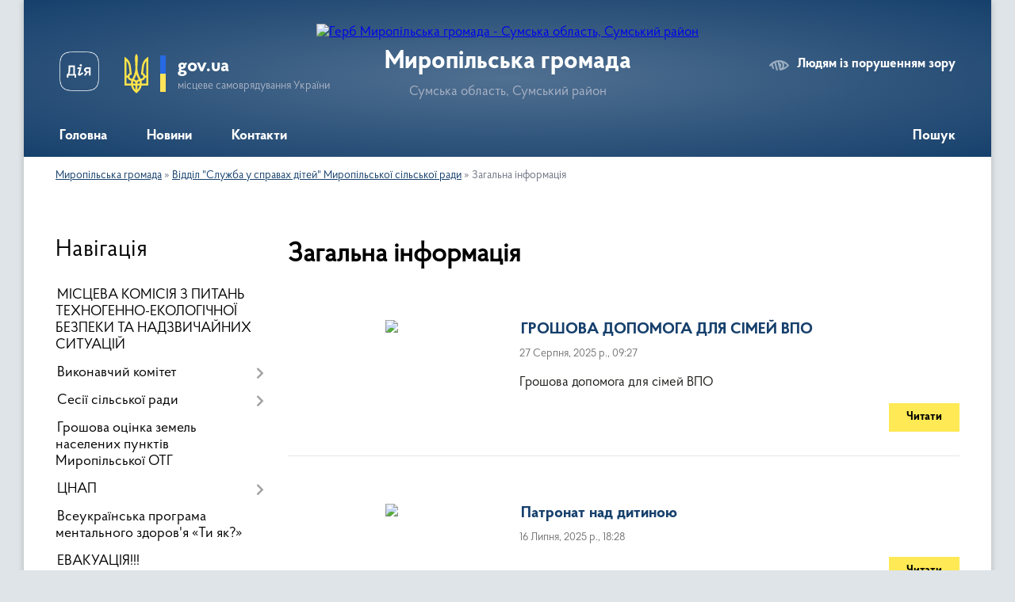

--- FILE ---
content_type: text/html; charset=UTF-8
request_url: https://myropilsca-gromada.gov.ua/zagalna-informaciya-12-38-42-15-05-2023/
body_size: 11953
content:
<!DOCTYPE html>
<html lang="uk">
<head>
	<!--[if IE]><meta http-equiv="X-UA-Compatible" content="IE=edge"><![endif]-->
	<meta charset="utf-8">
	<meta name="viewport" content="width=device-width, initial-scale=1">
	<!--[if IE]><script>
		document.createElement('header');
		document.createElement('nav');
		document.createElement('main');
		document.createElement('section');
		document.createElement('article');
		document.createElement('aside');
		document.createElement('footer');
		document.createElement('figure');
		document.createElement('figcaption');
	</script><![endif]-->
	<title>Загальна інформація | Миропільська громада, Сумська область, Сумський район</title>
	<meta name="description" content="">
	<meta name="keywords" content="Загальна, інформація, |, Миропільська, громада,, Сумська, область,, Сумський, район">

	
		<meta property="og:image" content="https://rada.info/upload/users_files/04389354/gerb/a_128b3b9c1.png">
					
		<link rel="apple-touch-icon" sizes="57x57" href="https://gromada.org.ua/apple-icon-57x57.png">
	<link rel="apple-touch-icon" sizes="60x60" href="https://gromada.org.ua/apple-icon-60x60.png">
	<link rel="apple-touch-icon" sizes="72x72" href="https://gromada.org.ua/apple-icon-72x72.png">
	<link rel="apple-touch-icon" sizes="76x76" href="https://gromada.org.ua/apple-icon-76x76.png">
	<link rel="apple-touch-icon" sizes="114x114" href="https://gromada.org.ua/apple-icon-114x114.png">
	<link rel="apple-touch-icon" sizes="120x120" href="https://gromada.org.ua/apple-icon-120x120.png">
	<link rel="apple-touch-icon" sizes="144x144" href="https://gromada.org.ua/apple-icon-144x144.png">
	<link rel="apple-touch-icon" sizes="152x152" href="https://gromada.org.ua/apple-icon-152x152.png">
	<link rel="apple-touch-icon" sizes="180x180" href="https://gromada.org.ua/apple-icon-180x180.png">
	<link rel="icon" type="image/png" sizes="192x192"  href="https://gromada.org.ua/android-icon-192x192.png">
	<link rel="icon" type="image/png" sizes="32x32" href="https://gromada.org.ua/favicon-32x32.png">
	<link rel="icon" type="image/png" sizes="96x96" href="https://gromada.org.ua/favicon-96x96.png">
	<link rel="icon" type="image/png" sizes="16x16" href="https://gromada.org.ua/favicon-16x16.png">
	<link rel="manifest" href="https://gromada.org.ua/manifest.json">
	<meta name="msapplication-TileColor" content="#ffffff">
	<meta name="msapplication-TileImage" content="https://gromada.org.ua/ms-icon-144x144.png">
	<meta name="theme-color" content="#ffffff">
	
	
		<meta name="robots" content="">
	
    <link rel="preload" href="https://cdnjs.cloudflare.com/ajax/libs/font-awesome/5.9.0/css/all.min.css" as="style">
	<link rel="stylesheet" href="https://cdnjs.cloudflare.com/ajax/libs/font-awesome/5.9.0/css/all.min.css" integrity="sha512-q3eWabyZPc1XTCmF+8/LuE1ozpg5xxn7iO89yfSOd5/oKvyqLngoNGsx8jq92Y8eXJ/IRxQbEC+FGSYxtk2oiw==" crossorigin="anonymous" referrerpolicy="no-referrer" />

    <link rel="preload" href="//gromada.org.ua/themes/km2/css/styles_vip.css?v=3.34" as="style">
	<link rel="stylesheet" href="//gromada.org.ua/themes/km2/css/styles_vip.css?v=3.34">
	<link rel="stylesheet" href="//gromada.org.ua/themes/km2/css/5979/theme_vip.css?v=1768987303">
	
		<!--[if lt IE 9]>
	<script src="https://oss.maxcdn.com/html5shiv/3.7.2/html5shiv.min.js"></script>
	<script src="https://oss.maxcdn.com/respond/1.4.2/respond.min.js"></script>
	<![endif]-->
	<!--[if gte IE 9]>
	<style type="text/css">
		.gradient { filter: none; }
	</style>
	<![endif]-->

</head>
<body class="">

	<a href="#top_menu" class="skip-link link" aria-label="Перейти до головного меню (Alt+1)" accesskey="1">Перейти до головного меню (Alt+1)</a>
	<a href="#left_menu" class="skip-link link" aria-label="Перейти до бічного меню (Alt+2)" accesskey="2">Перейти до бічного меню (Alt+2)</a>
    <a href="#main_content" class="skip-link link" aria-label="Перейти до головного вмісту (Alt+3)" accesskey="3">Перейти до текстового вмісту (Alt+3)</a>




	
	<div class="wrap">
		
		<header>
			<div class="header_wrap">
				<div class="logo">
					<a href="https://myropilsca-gromada.gov.ua/" id="logo" class="form_2">
						<img src="https://rada.info/upload/users_files/04389354/gerb/a_128b3b9c1.png" alt="Герб Миропільська громада - Сумська область, Сумський район">
					</a>
				</div>
				<div class="title">
					<div class="slogan_1">Миропільська громада</div>
					<div class="slogan_2">Сумська область, Сумський район</div>
				</div>
				<div class="gov_ua_block">
					<a class="diia" href="https://diia.gov.ua/" target="_blank" rel="nofollow" title="Державні послуги онлайн"><img src="//gromada.org.ua/themes/km2/img/diia.png" alt="Логотип Diia"></a>
					<img src="//gromada.org.ua/themes/km2/img/gerb.svg" class="gerb" alt="Герб України">
					<span class="devider"></span>
					<div class="title">
						<b>gov.ua</b>
						<span>місцеве самоврядування України</span>
					</div>
				</div>
								<div class="alt_link">
					<a href="#" rel="nofollow" title="Режим високої контастності" onclick="return set_special('4d391ab79e5f2bd57753314b41dc1a607c05754b');">Людям із порушенням зору</a>
				</div>
								
				<section class="top_nav">
					<nav class="main_menu" id="top_menu">
						<ul>
														<li class="">
								<a href="https://myropilsca-gromada.gov.ua/main/"><span>Головна</span></a>
																							</li>
														<li class="">
								<a href="https://myropilsca-gromada.gov.ua/news/"><span>Новини</span></a>
																							</li>
														<li class="">
								<a href="https://myropilsca-gromada.gov.ua/feedback/"><span>Контакти</span></a>
																							</li>
																				</ul>
					</nav>
					&nbsp;
					<button class="menu-button" id="open-button"><i class="fas fa-bars"></i> Меню сайту</button>
					<a href="https://myropilsca-gromada.gov.ua/search/" rel="nofollow" class="search_button">Пошук</a>
				</section>
				
			</div>
		</header>
				
		<section class="bread_crumbs">
		<div xmlns:v="http://rdf.data-vocabulary.org/#"><a href="/">Миропільська громада</a> &raquo; <a href="/sluzhba-u-spravah-ditej-vikonavchogo-aparatu-miropilskoi-silskoi-radi-08-41-01-12-05-2023/">Відділ "Служба у справах дітей" Миропільської сільської ради</a> &raquo; <span aria-current="page">Загальна інформація</span> </div>
	</section>
	
	<section class="center_block">
		<div class="row">
			<div class="grid-25 fr">
				<aside>
				
									
										<div class="sidebar_title">Навігація</div>
										
					<nav class="sidebar_menu" id="left_menu">
						<ul>
														<li class="">
								<a href="https://myropilsca-gromada.gov.ua/profilaktika-koronavirusu-covid-19-08-51-54-29-09-2020/"><span>МІСЦЕВА КОМІСІЯ З ПИТАНЬ ТЕХНОГЕННО-ЕКОЛОГІЧНОЇ БЕЗПЕКИ ТА НАДЗВИЧАЙНИХ СИТУАЦІЙ</span></a>
																							</li>
														<li class=" has-sub">
								<a href="https://myropilsca-gromada.gov.ua/vikonavchij-komitet-10-39-23-29-07-2016/"><span>Виконавчий комітет</span></a>
																<button onclick="return show_next_level(this);" aria-label="Показати підменю"></button>
																								<ul>
																		<li class=" has-sub">
										<a href="https://myropilsca-gromada.gov.ua/rishennya-vikonavchogo-komitetu-miropilskoi-silskoi-radi-1528262657/"><span>Рішення виконавчого комітету Миропільської сільської ради 2017-2021</span></a>
																				<button onclick="return show_next_level(this);" aria-label="Показати підменю"></button>
																														<ul>
																						<li><a href="https://myropilsca-gromada.gov.ua/rishennya-vikonavchogo-komitetu-miropilskoi-silskoi-radi-2017-rik-1528262709/"><span>Рішення виконавчого комітету Миропільської сільської ради 2017 рік</span></a></li>
																						<li><a href="https://myropilsca-gromada.gov.ua/rishennya-vikonavchogo-komitetu-miropilskoi-silskoi-radi-2018-rik-1528262755/"><span>Рішення виконавчого комітету Миропільської сільської ради 2018 рік</span></a></li>
																						<li><a href="https://myropilsca-gromada.gov.ua/rishennya-vikonavchogo-komitetu-miropilskoi-silskoi-radi-2019-rik-14-39-16-06-02-2019/"><span>Рішення виконавчого комітету Миропільської сільської ради 2019 рік</span></a></li>
																						<li><a href="https://myropilsca-gromada.gov.ua/rishennya-vikonavchogo-komitetu-miropilskoi-silskoi-radi-2020-roku-16-43-09-27-01-2020/"><span>Рішення виконавчого комітету Миропільської сільської ради 2020 року</span></a></li>
																						<li><a href="https://myropilsca-gromada.gov.ua/rishennya-vikonavchogo-komitetu-miropilskoi-silskoi-radi-2021-roku-09-35-24-22-01-2021/"><span>Рішення виконавчого комітету Миропільської сільської ради 2021 року</span></a></li>
																						<li><a href="https://myropilsca-gromada.gov.ua/rishennya-vikonavchogo-komitetu-miropilskoi-silskoi-radi-vid-26072021-10-08-00-26-07-2021/"><span>Рішення виконавчого комітету Миропільської сільської ради від 26.07.2021</span></a></li>
																						<li><a href="https://myropilsca-gromada.gov.ua/rishennya-vikonavchogo-komitetu-miropilskoi-silskoi-radi-vid-31052021-roku-15-10-07-31-05-2021/"><span>Рішення виконавчого комітету Миропільської сільської ради від 31.05.2021 року</span></a></li>
																						<li><a href="https://myropilsca-gromada.gov.ua/rishennya-vikonavchogo-komitetu-miropilskoi-silskoi-radi-vid-15072021-roku-15-29-39-15-07-2021/"><span>Рішення виконавчого комітету Миропільської сільської ради від 15.07.2021 року</span></a></li>
																						<li><a href="https://myropilsca-gromada.gov.ua/rishennya-vikonavchogo-komitetu-miropilskoi-silskoi-radi-vid-05072021-roku-16-59-14-05-07-2021/"><span>Рішення виконавчого комітету Миропільської сільської ради від 05.07.2021 року</span></a></li>
																						<li><a href="https://myropilsca-gromada.gov.ua/rishennya-vikonavchogo-komitetu-miropilskoi-silskoi-radi-vid-16082021-09-16-03-18-08-2021/"><span>Рішення виконавчого комітету Миропільської сільської ради від 16.08.2021</span></a></li>
																						<li><a href="https://myropilsca-gromada.gov.ua/rishennya-vikonavchogo-komitetu-miropilskoi-silskoi-radi-vid-22122021-12-55-55-27-12-2021/"><span>Рішення виконавчого комітету Миропільської сільської ради від 22.12.2021</span></a></li>
																						<li><a href="https://myropilsca-gromada.gov.ua/rishennya-vikonavchogo-komitetu-miropilskoi-silskoi-radi-vid-28122021-10-51-05-29-12-2021/"><span>Рішення виконавчого комітету Миропільської сільської ради від 28.12.2021</span></a></li>
																						<li><a href="https://myropilsca-gromada.gov.ua/rishennya-vikonavchogo-komitetu-miropilskoi-silskoi-radi-vid-30112021-17-11-35-30-11-2021/"><span>Рішення виконавчого комітету Миропільської сільської ради від 30.11.2021</span></a></li>
																						<li><a href="https://myropilsca-gromada.gov.ua/rishennya-vikonavchogo-komitetu-miropilskoi-silskoi-radi-vid-17092021-17-13-16-21-09-2021/"><span>Рішення виконавчого комітету Миропільської сільської ради від 17.09.2021</span></a></li>
																						<li><a href="https://myropilsca-gromada.gov.ua/rishennya-vikonavchogo-komitetu-miropilskoi-silskoi-radi-vid-23102021-11-45-46-23-10-2021/"><span>Рішення виконавчого комітету Миропільської сільської ради від 23.10.2021</span></a></li>
																																</ul>
																			</li>
																		<li class=" has-sub">
										<a href="https://myropilsca-gromada.gov.ua/proekti-rishen-vikonavchogo-komitetu-miropilskoi-silskoi-radi-13-48-08-31-05-2021/"><span>Проекти рішень виконавчого комітету Миропільської сільської ради 2021</span></a>
																				<button onclick="return show_next_level(this);" aria-label="Показати підменю"></button>
																														<ul>
																						<li><a href="https://myropilsca-gromada.gov.ua/proekti-rishen-vikonavchogo-komitetu-silskoi-radi-vid-26072021-10-05-04-26-07-2021/"><span>Проекти рішень виконавчого комітету сільської ради від 26.07.2021</span></a></li>
																						<li><a href="https://myropilsca-gromada.gov.ua/proekti-rishen-vikonavchogo-komitetu-silskoi-radi-vid-17062021-10-03-21-17-06-2021/"><span>Проекти рішень виконавчого комітету сільської ради від 17.06.2021</span></a></li>
																						<li><a href="https://myropilsca-gromada.gov.ua/2021-rik-13-48-57-31-05-2021/"><span>Проекти рішень виконавчого комітету сільської ради від 31.05.2021</span></a></li>
																						<li><a href="https://myropilsca-gromada.gov.ua/proekti-rishen-vikonavchogo-komitetu-silskoi-radi-vid-15072021-21-58-25-14-07-2021/"><span>Проекти рішень виконавчого комітету сільської ради від 15.07.2021</span></a></li>
																						<li><a href="https://myropilsca-gromada.gov.ua/proekti-rishen-vikonavchogo-komitetu-silskoi-radi-vid-05072021-16-56-37-05-07-2021/"><span>Проекти рішень виконавчого комітету сільської ради від 05.07.2021</span></a></li>
																						<li><a href="https://myropilsca-gromada.gov.ua/proekti-rishen-vikonavchogo-komitetu-silskoi-radi-vid-16082021-09-15-18-18-08-2021/"><span>Проекти рішень виконавчого комітету сільської ради від 16.08.2021</span></a></li>
																						<li><a href="https://myropilsca-gromada.gov.ua/proekti-rishen-vikonavchogo-komitetu-silskoi-radi-vid-28122021-17-05-21-21-12-2021/"><span>Проекти рішень виконавчого комітету сільської ради від 28.12.2021</span></a></li>
																						<li><a href="https://myropilsca-gromada.gov.ua/proekti-rishen-vikonavchogo-komitetu-silskoi-radi-vid-22122021-12-59-38-27-12-2021/"><span>Проекти рішень виконавчого комітету сільської ради від 22.12.2021</span></a></li>
																						<li><a href="https://myropilsca-gromada.gov.ua/proekti-rishen-vikonavchogo-komitetu-silskoi-radi-vid-30112021-17-07-03-30-11-2021/"><span>Проекти рішень виконавчого комітету сільської ради від 30.11.2021</span></a></li>
																						<li><a href="https://myropilsca-gromada.gov.ua/proekti-rishen-vikonavchogo-komitetu-silskoi-radi-vid-17092021-17-14-45-21-09-2021/"><span>Проекти рішень виконавчого комітету сільської ради від 17.09.2021</span></a></li>
																						<li><a href="https://myropilsca-gromada.gov.ua/proekti-rishen-vikonavchogo-komitetu-silskoi-radi-vid-23102021-11-39-56-23-10-2021/"><span>Проекти рішень виконавчого комітету сільської ради від 23.10.2021</span></a></li>
																																</ul>
																			</li>
																		<li class=" has-sub">
										<a href="https://myropilsca-gromada.gov.ua/proekti-rishen-vikonavchogo-komitetu-miropilskoi-silskoi-radi-2022-20-44-41-27-01-2022/"><span>Проекти рішень виконавчого комітету Миропільської сільської ради 2022</span></a>
																				<button onclick="return show_next_level(this);" aria-label="Показати підменю"></button>
																														<ul>
																						<li><a href="https://myropilsca-gromada.gov.ua/proekti-rishen-vikonavchogo-komitetu-silskoi-radi-vid-31012022-20-46-52-27-01-2022/"><span>Проекти рішень виконавчого комітету сільської ради від 31.01.2022</span></a></li>
																																</ul>
																			</li>
																		<li class=" has-sub">
										<a href="https://myropilsca-gromada.gov.ua/rishennya-vikonavchogo-komitetu-miropilskoi-silskoi-radi-2022-09-48-23-31-01-2022/"><span>Рішення виконавчого комітету Миропільської сільської ради 2022</span></a>
																				<button onclick="return show_next_level(this);" aria-label="Показати підменю"></button>
																														<ul>
																						<li><a href="https://myropilsca-gromada.gov.ua/rishennya-vikonavchogo-komitetu-miropilskoi-silskoi-radi-vid-31012022-09-48-50-31-01-2022/"><span>Рішення виконавчого комітету Миропільської сільської ради від 31.01.2022</span></a></li>
																																</ul>
																			</li>
																										</ul>
															</li>
														<li class=" has-sub">
								<a href="https://myropilsca-gromada.gov.ua/sesii-silskoi-radi-10-37-14-29-07-2016/"><span>Сесії сільської ради</span></a>
																<button onclick="return show_next_level(this);" aria-label="Показати підменю"></button>
																								<ul>
																		<li class=" has-sub">
										<a href="https://myropilsca-gromada.gov.ua/8-sklikannya-14-41-50-06-06-2017/"><span>7 скликання</span></a>
																				<button onclick="return show_next_level(this);" aria-label="Показати підменю"></button>
																														<ul>
																						<li><a href="https://myropilsca-gromada.gov.ua/pershe-plenarne-zasidannya-persha-sesiya-14-47-39-06-06-2017/"><span>Перше пленарне засідання перша сесія</span></a></li>
																						<li><a href="https://myropilsca-gromada.gov.ua/druge-plenarne-zasidannya-persha-sesiya-14-57-40-06-06-2017/"><span>Друге пленарне засідання перша сесія</span></a></li>
																						<li><a href="https://myropilsca-gromada.gov.ua/druga-sesiya-miropilskoi-silskoi-radi-somogo-sklikannya-vid-16012017-13-21-14-15-03-2021/"><span>Друга сесія Миропільської сільської ради сьомого скликання від 16.01.2017</span></a></li>
																						<li><a href="https://myropilsca-gromada.gov.ua/tretya-sesiya-miropilskoi-silskoi-radi-somogo-sklikannya-vid-22022017-13-26-14-15-03-2021/"><span>Третя сесія Миропільської сільської ради сьомого скликання від 22.02.2017</span></a></li>
																						<li><a href="https://myropilsca-gromada.gov.ua/chetverta-sesiya-silskoi-radi-vosmogo-sklikannya-miropilskoi-silskoi-radi-16-01-37-08-12-2017/"><span>Четверта сесія сільської ради восьмого скликання Миропільської сільської ради</span></a></li>
																						<li><a href="https://myropilsca-gromada.gov.ua/p’yata-sesiya-miropilskoi-silskoi-radi-somogo-sklikannya-vid-27042017-13-29-08-15-03-2021/"><span>П’ята сесія Миропільської сільської ради сьомого скликання від 27.04.2017</span></a></li>
																						<li><a href="https://myropilsca-gromada.gov.ua/shosta-sesiya-vosmogo-klikannya-vid-15062017-11-46-14-26-06-2017/"><span>Шоста сесія восьмого кликання від 15.06.2017</span></a></li>
																						<li><a href="https://myropilsca-gromada.gov.ua/soma-sesiya-miropilskoi-silskoi-radi-somogo-sklikannya-vid-07072017-13-32-15-15-03-2021/"><span>Сьома сесія Миропільської сільської ради сьомого скликання від 07.07.2017</span></a></li>
																						<li><a href="https://myropilsca-gromada.gov.ua/vosma-sesiya-miropilskoi-silskoi-radi-somogo-sklikannya-vid-17082017-14-09-47-15-03-2021/"><span>Восьма сесія Миропільської сільської ради сьомого скликання від 17.08.2017</span></a></li>
																						<li><a href="https://myropilsca-gromada.gov.ua/dev’yata-sesiya-voskogo-sklikannya-miropilskoi-silskoi-radi-10-32-33-22-09-2017/"><span>Дев’ята сесія сьомого скликання Миропільської сільської ради від 12.09.2017</span></a></li>
																						<li><a href="https://myropilsca-gromada.gov.ua/desyata-sesiya-miropilskoi-silskoi-radi-somogo-sklikannya-vid-23102017-14-12-06-15-03-2021/"><span>Десята сесія Миропільської сільської ради сьомого скликання від 23.10.2017</span></a></li>
																						<li><a href="https://myropilsca-gromada.gov.ua/odinadcyata-sesiya-vosmogo-sklikannya-miropilskoi-silskoi-radi-vid-01122017-r-08-47-30-09-12-2017/"><span>Одинадцята сесія восьмого скликання Миропільської сільської ради від 01.12.2017 р</span></a></li>
																						<li><a href="https://myropilsca-gromada.gov.ua/pershe-plenarne-zasidannya-dvanadcyata-sesiya-15-59-16-22-12-2017/"><span>Перше пленарне засідання дванадцята сесія</span></a></li>
																						<li><a href="https://myropilsca-gromada.gov.ua/druge-plenarne-zasidannya-dvanadcyata-sesiya-vid-27122017-15-40-21-27-12-2017/"><span>Друге пленарне засідання дванадцята сесія від 27.12.2017</span></a></li>
																						<li><a href="https://myropilsca-gromada.gov.ua/trinadcyata-sesiya-somogo-sklikannya-vid-24012018-08-27-44-25-01-2018/"><span>Тринадцята сесія сьомого скликання від 24.01.2018</span></a></li>
																						<li><a href="https://myropilsca-gromada.gov.ua/chotirnadcyata-sesiya-somogo-sklikannya-miropilskoi-silskoi-radi-vid-22022018-16-05-39-22-02-2018/"><span>Чотирнадцята сесія сьомого скликання Миропільської сільської ради від 22.02.2018</span></a></li>
																						<li><a href="https://myropilsca-gromada.gov.ua/p’yatnadcyata-sesiya-somogo-sklikannya-vid-12042018-1523872566/"><span>П’ятнадцята сесія сьомого скликання від 12.04.2018</span></a></li>
																						<li><a href="https://myropilsca-gromada.gov.ua/shistnadcyata-pozachergova-sesiya-somogo-sklikannya-miropilskoi-silskoi-radi-vid-24042018-1524567858/"><span>Шістнадцята (позачергова) сесія сьомого скликання Миропільської сільської ради від 24.04.2018</span></a></li>
																						<li><a href="https://myropilsca-gromada.gov.ua/simnadcyata-sesiya-somogo-sklikannya-miropilskoi-silskoi-radi-vid-22052018-1526990758/"><span>Сімнадцята сесія сьомого скликання Миропільської сільської ради від 22.05.2018</span></a></li>
																						<li><a href="https://myropilsca-gromada.gov.ua/visimnadcyata-pozachergova-sesiya-miropilskoi-silskoi-radi-somogo-sklikannya-vid-14062018-1528980409/"><span>Вісімнадцята (позачергова) сесія Миропільської сільської ради сьомого скликання  від 14.06.2018</span></a></li>
																						<li><a href="https://myropilsca-gromada.gov.ua/dev’yatnadcyata-sesiya-miropilskoi-silskoi-radi-somogo-sklikannya-vid-19072018-16-12-01-19-07-2018/"><span>Дев’ятнадцята сесія Миропільської сільської ради сьомого скликання  від 19.07.2018</span></a></li>
																						<li><a href="https://myropilsca-gromada.gov.ua/dvadcyata-sesiya-miropilskoi-silskoi-radi-somogo-sklikannya-vid-20082018-14-17-01-21-08-2018/"><span>Двадцята сесія Миропільської сільської ради сьомого скликання  від 20.08.2018</span></a></li>
																						<li><a href="https://myropilsca-gromada.gov.ua/dvadcyat-persha-pozachergova-sesiya-miropilskoi-silskoi-radi-somogo-sklikannya-vid-07092018-15-05-26-07-09-2018/"><span>Двадцять перша (позачергова) сесія Миропільської сільської ради сьомого скликання  від 07.09.2018</span></a></li>
																						<li><a href="https://myropilsca-gromada.gov.ua/dvadcyat-druga-sesiya-miropilskoi-silskoi-radi-somogo-sklikannya-vid-12102018-15-50-04-16-10-2018/"><span>Двадцять друга сесія Миропільської сільської ради сьомого скликання  від 12.10.2018</span></a></li>
																						<li><a href="https://myropilsca-gromada.gov.ua/dvadcyat-tretya-sesiya-miropilskoi-silskoi-radi-somogo-sklikannya-vid-08112018-15-21-30-09-11-2018/"><span>Двадцять третя сесія Миропільської сільської ради сьомого скликання від 08.11.2018</span></a></li>
																						<li><a href="https://myropilsca-gromada.gov.ua/dvadcyat-chetverta-sesiya-miropilskoi-silskoi-radi-somogo-sklikannya-vid-10122018-15-45-58-10-12-2018/"><span>Двадцять четверта сесія Миропільської сільської ради сьомого скликання від 10.12.2018</span></a></li>
																						<li><a href="https://myropilsca-gromada.gov.ua/dvadcyat-p’yata-sesiya-miropilskoi-silskoi-radi-somogo-sklikannya-vid-21122018-11-31-10-22-12-2018/"><span>Двадцять п’ята сесія Миропільської сільської ради сьомого скликання від 21.12.2018</span></a></li>
																						<li><a href="https://myropilsca-gromada.gov.ua/dvadcyat-shosta-sesiya-miropilskoi-silskoi-radi-somogo-sklikannya-vid-22012019-15-57-14-22-01-2019/"><span>Двадцять шоста сесія Миропільської сільської ради сьомого скликання від 22.01.2019</span></a></li>
																						<li><a href="https://myropilsca-gromada.gov.ua/dvadcyat-soma-sesiya-miropilskoi-silskoi-radi-somogo-sklikannya-vid-19022019-09-34-33-19-02-2019/"><span>Двадцять сьома сесія Миропільської сільської ради сьомого скликання від 19.02.2019</span></a></li>
																						<li><a href="https://myropilsca-gromada.gov.ua/dvadcyat-vosma-sesiya-miropilskoi-silskoi-radi-somogo-sklikannya-vid-19032019-14-11-39-19-03-2019/"><span>Двадцять восьма сесія Миропільської сільської ради сьомого скликання від 19.03.2019</span></a></li>
																						<li><a href="https://myropilsca-gromada.gov.ua/dvadcyat-dev’yata-sesiya-miropilskoi-silskoi-radi-somogo-sklikannya-vid-19042019-14-07-23-19-04-2019/"><span>Двадцять дев’ята сесія Миропільської сільської ради сьомого скликання від 19.04.2019</span></a></li>
																						<li><a href="https://myropilsca-gromada.gov.ua/tridcyata-sesiya-miropilskoi-silskoi-radi-somogo-sklikannya-vid-15052019-09-07-43-15-05-2019/"><span>Тридцята сесія Миропільської сільської ради сьомого скликання від 15.05.2019</span></a></li>
																						<li><a href="https://myropilsca-gromada.gov.ua/tridcyat-persha-sesiya-miropilskoi-silskoi-radi-somogo-sklikannya-vid-12062019-11-55-31-14-06-2019/"><span>Тридцять перша сесія Миропільської сільської ради сьомого скликання від 12.06.2019</span></a></li>
																						<li><a href="https://myropilsca-gromada.gov.ua/tridcyat-druga-sesiya-miropilskoi-silskoi-radi-somogo-sklikannya-vid-07082019-12-04-42-08-08-2019/"><span>Тридцять друга сесія Миропільської сільської ради сьомого скликання від 07.08.2019</span></a></li>
																						<li><a href="https://myropilsca-gromada.gov.ua/tridcyat-tretya-pozachergova-sesiya-miropilskoi-silskoi-radi-somogo-sklikannya-vid-23082019-13-57-17-23-09-2019/"><span>Тридцять третя (позачергова) сесія Миропільської сільської ради сьомого скликання від 23.08.2019</span></a></li>
																						<li><a href="https://myropilsca-gromada.gov.ua/tridcyat-chetverta-sesiya-miropilskoi-silskoi-radi-somogo-sklikannya-vid-20092019-14-14-31-23-09-2019/"><span>Тридцять четверта сесія Миропільської сільської ради сьомого скликання від 20.09.2019</span></a></li>
																						<li><a href="https://myropilsca-gromada.gov.ua/tridcyat-p’yata-sesiya-miropilskoi-silskoi-radi-somogo-sklikannya-vid-24102019-15-42-17-24-10-2019/"><span>Тридцять п’ята сесія Миропільської сільської ради сьомого скликання від 24.10.2019</span></a></li>
																						<li><a href="https://myropilsca-gromada.gov.ua/tridcyat-shosta-sesiya-miropilskoi-silskoi-radi-somogo-sklikannya-vid-12112019-09-31-22-12-11-2019/"><span>Тридцять шоста сесія Миропільської сільської ради сьомого скликання від 12.11.2019</span></a></li>
																						<li><a href="https://myropilsca-gromada.gov.ua/tridcyat-soma-sesiya-miropilskoi-silskoi-radi-somogo-sklikannya-vid-24122019-14-46-16-24-12-2019/"><span>Тридцять сьома сесія Миропільської сільської ради сьомого скликання від 24.12.2019</span></a></li>
																						<li><a href="https://myropilsca-gromada.gov.ua/tridcyat-vosma-sesiya-miropilskoi-silskoi-radi-somogo-sklikannya-vid-18022020-10-19-37-20-02-2020/"><span>Тридцять восьма сесія Миропільської сільської ради сьомого скликання від 18.02.2020</span></a></li>
																						<li><a href="https://myropilsca-gromada.gov.ua/tridcyat-dev’yata-sesiya-miropilskoi-silskoi-radi-somogo-sklikannya-vid-28042020-13-12-16-29-04-2020/"><span>Тридцять дев’ята сесія Миропільської сільської ради сьомого скликання від 28.04.2020</span></a></li>
																						<li><a href="https://myropilsca-gromada.gov.ua/sorokova-sesiya-miropilskoi-silskoi-radi-somogo-sklikannya-vid-21052020-09-40-24-25-05-2020/"><span>Сорокова сесія Миропільської сільської ради сьомого скликання від 21.05.2020</span></a></li>
																						<li><a href="https://myropilsca-gromada.gov.ua/sorok-persha-sesiya-miropilskoi-silskoi-radi-somogo-sklikannya-vid-23062020-13-28-05-23-06-2020/"><span>Сорок перша сесія Миропільської сільської ради сьомого скликання від 23.06.2020</span></a></li>
																						<li><a href="https://myropilsca-gromada.gov.ua/sorok-druga-sesiya-miropilskoi-silskoi-radi-somogo-sklikannya-vid-30072020-16-02-34-27-07-2020/"><span>Сорок друга сесія Миропільської сільської ради сьомого скликання від 30.07.2020</span></a></li>
																						<li><a href="https://myropilsca-gromada.gov.ua/sorok-tretya-sesiya-miropilskoi-silskoi-radi-somogo-sklikannya-vid-28082020-15-43-46-27-08-2020/"><span>Сорок третя сесія Миропільської сільської ради сьомого скликання від 28.08.2020</span></a></li>
																						<li><a href="https://myropilsca-gromada.gov.ua/sorok-chetverta-sesiya-miropilskoi-silskoi-radi-somogo-sklikannya-vid-21092020-17-00-50-22-09-2020/"><span>Сорок четверта сесія Миропільської сільської ради сьомого скликання від 21.09.2020</span></a></li>
																						<li><a href="https://myropilsca-gromada.gov.ua/sorok-p’yata-sesiya-miropilskoi-silskoi-radi-somogo-sklikannya-vid-16102020-14-13-12-20-10-2020/"><span>Сорок п’ята сесія Миропільської сільської ради сьомого скликання від 16.10.2020</span></a></li>
																																</ul>
																			</li>
																		<li class=" has-sub">
										<a href="https://myropilsca-gromada.gov.ua/8-sklikannya-15-50-09-23-11-2020/"><span>8 скликання</span></a>
																				<button onclick="return show_next_level(this);" aria-label="Показати підменю"></button>
																														<ul>
																						<li><a href="https://myropilsca-gromada.gov.ua/persha-sesiya-miropilskoi-silskoi-radi-vosmogo-sklikannya-vid-20112020-15-51-28-23-11-2020/"><span>Перша сесія Миропільської сільської ради восьмого скликання від 20.11.2020</span></a></li>
																						<li><a href="https://myropilsca-gromada.gov.ua/druga-sesiya-miropilskoi-silskoi-radi-vosmogo-sklikannya-vid-09122020-14-17-39-10-12-2020/"><span>Друга сесія Миропільської сільської ради восьмого скликання від 09.12.2020</span></a></li>
																						<li><a href="https://myropilsca-gromada.gov.ua/tretya-sesiya-miropilskoi-silskoi-radi-vosmogo-sklikannya-vid-24122020-10-31-25-24-12-2020/"><span>Третя сесія Миропільської сільської ради восьмого скликання від 24.12.2020</span></a></li>
																						<li><a href="https://myropilsca-gromada.gov.ua/chetverta-sesiya-miropilskoi-silskoi-radi-vosmogo-sklikannya-vid-22012021-09-36-13-22-01-2021/"><span>Четверта сесія Миропільської сільської ради восьмого скликання від 22.01.2021</span></a></li>
																						<li><a href="https://myropilsca-gromada.gov.ua/trinadcyata-sesiya-vosmogo-sklikannya-vid-10122021-16-58-09-09-12-2021/"><span>Тринадцята сесія Миропільської сільської ради восьмого скликання від 10.12.2021</span></a></li>
																						<li><a href="https://myropilsca-gromada.gov.ua/chotirnadcyata-sesiya-vosmogo-sklikannya-vid-23122021-08-49-56-23-12-2021/"><span>Чотирнадцята сесія восьмого скликання від 23.12.2021</span></a></li>
																						<li><a href="https://myropilsca-gromada.gov.ua/p’yatnadcyata-sesiya-vosmogo-sklikannya-vid-15022022-10-33-48-17-02-2022/"><span>П’ятнадцята сесія восьмого скликання від 15.02.2022</span></a></li>
																						<li><a href="https://myropilsca-gromada.gov.ua/p’yata-sesiya-miropilskoi-silskoi-radi-vosmogo-sklikannya-vid-24022021-09-16-57-24-02-2021/"><span>П’ята сесія Миропільської сільської ради восьмого скликання від 24.02.2021</span></a></li>
																						<li><a href="https://myropilsca-gromada.gov.ua/videofiksaciya-13-07-45-03-05-2025/"><span>Відеофіксація</span></a></li>
																						<li><a href="https://myropilsca-gromada.gov.ua/odinadcyata-sesiya-miropilskoi-silskoi-radi-vosmogo-sklikannya-vid-06102021-14-30-37-07-10-2021/"><span>Одинадцята сесія Миропільської сільської ради восьмого скликання від 06.10.2021</span></a></li>
																						<li><a href="https://myropilsca-gromada.gov.ua/dvanadcyata-sesiya-miropilskoi-silskoi-radi-vosmogo-sklikannya-vid-10112021-13-47-02-10-11-2021/"><span>Дванадцята сесія Миропільської сільської ради восьмого скликання від 10.11.2021</span></a></li>
																						<li><a href="https://myropilsca-gromada.gov.ua/2025-09-49-28-29-12-2025/"><span>2025</span></a></li>
																						<li><a href="https://myropilsca-gromada.gov.ua/shosta-sesiya-miropilskoi-silskoi-radi-vosmogo-sklikannya-vid-08042021-14-01-34-09-04-2021/"><span>Шоста сесія Миропільської сільської ради восьмого скликання від 08.04.2021</span></a></li>
																						<li><a href="https://myropilsca-gromada.gov.ua/soma-sesiya-miropilskoi-silskoi-radi-vosmogo-sklikannya-vid-11052021-14-13-34-11-05-2021/"><span>Сьома сесія Миропільської сільської ради восьмого скликання від 11.05.2021</span></a></li>
																						<li><a href="https://myropilsca-gromada.gov.ua/vosma-sesiya-miropilskoi-silskoi-radi-vosmogo-sklikannya-vid-10062021-13-13-54-10-06-2021/"><span>Восьма сесія Миропільської сільської ради восьмого скликання від 10.06.2021</span></a></li>
																						<li><a href="https://myropilsca-gromada.gov.ua/dev’yata-sesiya-miropilskoi-silskoi-radi-vosmogo-sklikannya-vid-17072021-13-25-15-15-07-2021/"><span>Дев’ята сесія Миропільської сільської ради восьмого скликання від 15.07.2021</span></a></li>
																						<li><a href="https://myropilsca-gromada.gov.ua/desyata-sesiya-miropilskoi-silskoi-radi-vosmogo-sklikannya-vid-18082021-15-24-25-18-08-2021/"><span>Десята сесія Миропільської сільської ради восьмого скликання від 18.08.2021</span></a></li>
																																</ul>
																			</li>
																										</ul>
															</li>
														<li class="">
								<a href="https://myropilsca-gromada.gov.ua/zagalna-informaciya-13-29-58-19-04-2023/"><span>Грошова оцінка земель населених пунктів Миропільської ОТГ</span></a>
																							</li>
														<li class=" has-sub">
								<a href="https://myropilsca-gromada.gov.ua/cnap-10-14-52-26-02-2024/"><span>ЦНАП</span></a>
																<button onclick="return show_next_level(this);" aria-label="Показати підменю"></button>
																								<ul>
																		<li class="">
										<a href="https://myropilsca-gromada.gov.ua/reestraciya-miscya-prozhivannya-11-43-04-26-02-2024/"><span>Реєстрація місця проживання</span></a>
																													</li>
																		<li class="">
										<a href="https://myropilsca-gromada.gov.ua/reestraciya-miscya-prozhivannya-malolitnoi-ditini-11-46-11-26-02-2024/"><span>Реєстрація місця проживання малолітної дитини</span></a>
																													</li>
																		<li class="">
										<a href="https://myropilsca-gromada.gov.ua/znyattya-iz-miscya-prozhivannya-11-49-34-26-02-2024/"><span>Зняття із місця проживання</span></a>
																													</li>
																		<li class="">
										<a href="https://myropilsca-gromada.gov.ua/deklaruvannya-miscya-prozhivannya-osobi-11-53-00-26-02-2024/"><span>Декларування місця проживання особи</span></a>
																													</li>
																		<li class="">
										<a href="https://myropilsca-gromada.gov.ua/vidacha-vityagu-z-reestru-11-55-31-26-02-2024/"><span>Видача витягу з реєстру</span></a>
																													</li>
																		<li class="">
										<a href="https://myropilsca-gromada.gov.ua/perelik-administrativnih-poslug-yaki-nadajutsya-cherez-viddil-centr-nadannya-administrativnih-poslug-miropilskoi-silskoi-radi-11-52-23-30-07-2025/"><span>Перелік адміністративних послуг, які надаються через відділ "Центр надання адміністративних послуг" Миропільської сільської ради</span></a>
																													</li>
																										</ul>
															</li>
														<li class="">
								<a href="https://myropilsca-gromada.gov.ua/vseukrainska-programa-mentalnogo-zdorovya-ti-yak-12-55-54-13-05-2025/"><span>Всеукраїнська програма ментального здоров'я «Ти як?»</span></a>
																							</li>
														<li class="">
								<a href="https://myropilsca-gromada.gov.ua/evakuaciya-10-11-53-17-08-2023/"><span>ЕВАКУАЦІЯ!!!</span></a>
																							</li>
														<li class="active has-sub">
								<a href="https://myropilsca-gromada.gov.ua/sluzhba-u-spravah-ditej-vikonavchogo-aparatu-miropilskoi-silskoi-radi-08-41-01-12-05-2023/"><span>Відділ "Служба у справах дітей" Миропільської сільської ради</span></a>
																<button onclick="return show_next_level(this);" aria-label="Показати підменю"></button>
																								<ul>
																		<li class=" has-sub">
										<a href="https://myropilsca-gromada.gov.ua/koordinacijna-rada-14-12-55-14-12-2023/"><span>Координаційна рада</span></a>
																				<button onclick="return show_next_level(this);" aria-label="Показати підменю"></button>
																														<ul>
																						<li><a href="https://myropilsca-gromada.gov.ua/protokoli-zasidan-09-26-33-15-12-2023/"><span>Протоколи засідань</span></a></li>
																																</ul>
																			</li>
																		<li class="active has-sub">
										<a href="https://myropilsca-gromada.gov.ua/zagalna-informaciya-12-38-42-15-05-2023/"><span>Загальна інформація</span></a>
																				<button onclick="return show_next_level(this);" aria-label="Показати підменю"></button>
																														<ul>
																						<li><a href="https://myropilsca-gromada.gov.ua/kontakti-11-28-12-07-10-2024/"><span>Контакти</span></a></li>
																																</ul>
																			</li>
																										</ul>
															</li>
														<li class="">
								<a href="https://myropilsca-gromada.gov.ua/informaciya-dlya-gromadyan-ukraini-yaki-prozhivajut-na-timchasovo-okupovanih-teritoriyah-09-31-55-28-02-2023/"><span>Інформація для громадян України, які проживають на тимчасово окупованих територіях</span></a>
																							</li>
														<li class=" has-sub">
								<a href="https://myropilsca-gromada.gov.ua/geroi-na-schiti-14-08-51-03-11-2025/"><span>Герої на щиті</span></a>
																<button onclick="return show_next_level(this);" aria-label="Показати підменю"></button>
																								<ul>
																		<li class="">
										<a href="https://myropilsca-gromada.gov.ua/zagibli-geroi-14-12-44-03-11-2025/"><span>Загиблі герої</span></a>
																													</li>
																										</ul>
															</li>
														<li class=" has-sub">
								<a href="https://myropilsca-gromada.gov.ua/bezoplatna-pravova-dopomoga-14-41-46-20-04-2023/"><span>Безоплатна правова допомога</span></a>
																<button onclick="return show_next_level(this);" aria-label="Показати підменю"></button>
																								<ul>
																		<li class="">
										<a href="https://myropilsca-gromada.gov.ua/schodo-otrimannya-koshtiv-pomerlih-pilgovikiv-14-42-41-20-04-2023/"><span>Щодо отримання коштів померлих пільговиків</span></a>
																													</li>
																		<li class="">
										<a href="https://myropilsca-gromada.gov.ua/yak-otrimati-vityag-pro-misce-prozhivannya-za-pokojnuju-zastounku-diya-14-44-14-20-04-2023/"><span>як отримати витяг про місце проживання за покойную застоунку Дія</span></a>
																													</li>
																		<li class="">
										<a href="https://myropilsca-gromada.gov.ua/opodatku-v-umovah-voennogo-stanu-14-45-09-20-04-2023/"><span>Оподатку в умовах воєнного стану</span></a>
																													</li>
																		<li class="">
										<a href="https://myropilsca-gromada.gov.ua/moya-blizka-ljudina-perebuvae-v-zoni-aktivnih-bojovih-dij-abo-na-timchasovo-okupovanij-teritorii-i-z-nimneju-trivalij-chas-nemae-zv’yazku--14-45-48-20-04-2023/"><span>Моя близька людина перебуває в зоні активних бойових дій або на тимчасово окупованій території і з ним/нею тривалий час немає зв’язку. Що робити?</span></a>
																													</li>
																		<li class="">
										<a href="https://myropilsca-gromada.gov.ua/mobing-na-roboti-14-46-42-20-04-2023/"><span>Мобінг на роботі</span></a>
																													</li>
																										</ul>
															</li>
														<li class="">
								<a href="https://myropilsca-gromada.gov.ua/ogoloshennya-12-51-44-05-06-2024/"><span>Оголошення</span></a>
																							</li>
														<li class="">
								<a href="https://myropilsca-gromada.gov.ua/poperedzhennya-viniknennya-nadzvichajnih-situacij-15-16-58-11-02-2022/"><span>Попередження виникнення надзвичайних ситуацій</span></a>
																							</li>
														<li class=" has-sub">
								<a href="https://myropilsca-gromada.gov.ua/vpo-11-28-23-07-02-2024/"><span>ВПО</span></a>
																<button onclick="return show_next_level(this);" aria-label="Показати підменю"></button>
																								<ul>
																		<li class="">
										<a href="https://myropilsca-gromada.gov.ua/informaciya-dlya-vpo-pro-vlashtuvannya-ditej-u-zzo-ta-zdo-11-07-06-20-10-2025/"><span>Інформація для ВПО про влаштування дітей у ЗЗО та ЗДО</span></a>
																													</li>
																		<li class="">
										<a href="https://myropilsca-gromada.gov.ua/pracevlashtuvannya-vpo-u-2025-roci-scho-potribno-znati-11-09-49-20-10-2025/"><span>Працевлаштування ВПО у 2025 році: що потрібно знати</span></a>
																													</li>
																		<li class="">
										<a href="https://myropilsca-gromada.gov.ua/yakim-chinom-zminyatsya-viplati-dlya-vpo-z-1-bereznya-10-09-56-08-02-2024/"><span>Яким чином зміняться виплати для ВПО з 1 березня?</span></a>
																													</li>
																		<li class="">
										<a href="https://myropilsca-gromada.gov.ua/yakim-chinom-zminyatsya-viplati-dlya-vpo-z-1-bereznya-11-lipnya-2023-roku-kabinet-ministriv-ukraini-svoeju-postanovoju-№-709-vnis-suttevi--10-20-39-08-02-2024/"><span>Яким чином зміняться виплати для ВПО з 1 березня?  11 липня 2023 року Кабінет Міністрів України своєю постановою № 709 вніс суттєві зміни до Порядку надання допомоги на проживання внутрішньо переміщеним особам (постанова № 332 від 20.03.2022 р.). Мін</span></a>
																													</li>
																		<li class="">
										<a href="https://myropilsca-gromada.gov.ua/navchannya-dlya-vrazlivih-kategorij-gromadyan-17-51-41-30-09-2024/"><span>Навчання для вразливих категорій громадян</span></a>
																													</li>
																										</ul>
															</li>
													</ul>
						
												
					</nav>

									
					
					
					
					
										<div id="banner_block">

						<p style="text-align: center;"><a rel="nofollow" href="https://legalaid.gov.ua"><img alt="Фото без опису"  src="https://rada.info/upload/users_files/04389354/eccf96a15b6857dca0ab2c828c68be82.png" style="width: 150px; height: 103px;" /></a></p>
						<div class="clearfix"></div>

						
						<div class="clearfix"></div>

					</div>
				
				</aside>
			</div>
			<div class="grid-75">

				<main id="main_content">

																		<h1>Загальна інформація</h1>
    


	


<div class="clearfix"></div>

	
	<div class="row news">
									<div class="grid-100">
					<div class="one_news_col">
						<div class="row">
							<div class="grid-30">
																<a href="https://myropilsca-gromada.gov.ua/news/1756276549/" class="news_img">
									<img src="https://rada.info/upload/users_files/04389354/7eb300a7d58d06c7d49a4400c4ac091b.png">
									<span class="mask">
										<img class="svg ico" src="//gromada.org.ua/themes/km2/img/ico/news_ico.svg">
									</span>
								</a>
															</div>
							<div class="grid-70">
								<div class="news_title">
									<a href="https://myropilsca-gromada.gov.ua/news/1756276549/">ГРОШОВА ДОПОМОГА ДЛЯ СІМЕЙ ВПО</a>
								</div>
								<div class="news_date">
									27 Серпня, 2025 р., 09:27
								</div>
								<div class="news_preview">
									Грошова допомога для сімей ВПО
								</div>
								<div class="news_read_more">
									<a href="https://myropilsca-gromada.gov.ua/news/1756276549/" class="btn btn-yellow">Читати</a>
								</div>
							</div>
							<div class="clearfix"></div>
						</div>
					</div>
				</div>
												<div class="grid-100">
					<div class="one_news_col">
						<div class="row">
							<div class="grid-30">
																<a href="https://myropilsca-gromada.gov.ua/news/1752680040/" class="news_img">
									<img src="https://rada.info/upload/users_files/04389354/af8b16d1913b32d251906cc56e2daf2d.jpg">
									<span class="mask">
										<img class="svg ico" src="//gromada.org.ua/themes/km2/img/ico/news_ico.svg">
									</span>
								</a>
															</div>
							<div class="grid-70">
								<div class="news_title">
									<a href="https://myropilsca-gromada.gov.ua/news/1752680040/">Патронат над дитиною</a>
								</div>
								<div class="news_date">
									16 Липня, 2025 р., 18:28
								</div>
								<div class="news_preview">
									
								</div>
								<div class="news_read_more">
									<a href="https://myropilsca-gromada.gov.ua/news/1752680040/" class="btn btn-yellow">Читати</a>
								</div>
							</div>
							<div class="clearfix"></div>
						</div>
					</div>
				</div>
												<div class="grid-100">
					<div class="one_news_col">
						<div class="row">
							<div class="grid-30">
																<a href="https://myropilsca-gromada.gov.ua/news/1750427769/" class="news_img">
									<img src="https://rada.info/upload/users_files/04389354/32171461b4ecdfaf51cdc5d2b6dad546.jpg">
									<span class="mask">
										<img class="svg ico" src="//gromada.org.ua/themes/km2/img/ico/news_ico.svg">
									</span>
								</a>
															</div>
							<div class="grid-70">
								<div class="news_title">
									<a href="https://myropilsca-gromada.gov.ua/news/1750427769/">Начальник служби у справах дітей Миропільської сільської ради взяла участь у тренінгу «Розвиток потенціалу працівників служб у справах дітей, фахівців соціальної роботи та працівників спеціальних мобільних бригад щодо надання комплексних послуг"</a>
								</div>
								<div class="news_date">
									23 Червня, 2025 р., 10:10
								</div>
								<div class="news_preview">
									
								</div>
								<div class="news_read_more">
									<a href="https://myropilsca-gromada.gov.ua/news/1750427769/" class="btn btn-yellow">Читати</a>
								</div>
							</div>
							<div class="clearfix"></div>
						</div>
					</div>
				</div>
												<div class="grid-100">
					<div class="one_news_col">
						<div class="row">
							<div class="grid-30">
																<a href="https://myropilsca-gromada.gov.ua/news/1747032624/" class="news_img">
									<img src="https://www.rbc.ua/static/ckef/img/1_3676.jpg">
									<span class="mask">
										<img class="svg ico" src="//gromada.org.ua/themes/km2/img/ico/news_ico.svg">
									</span>
								</a>
															</div>
							<div class="grid-70">
								<div class="news_title">
									<a href="https://myropilsca-gromada.gov.ua/news/1747032624/">День сім’ї в Україні 2025!</a>
								</div>
								<div class="news_date">
									15 Травня, 2025 р., 08:00
								</div>
								<div class="news_preview">
									
								</div>
								<div class="news_read_more">
									<a href="https://myropilsca-gromada.gov.ua/news/1747032624/" class="btn btn-yellow">Читати</a>
								</div>
							</div>
							<div class="clearfix"></div>
						</div>
					</div>
				</div>
												<div class="grid-100">
					<div class="one_news_col">
						<div class="row">
							<div class="grid-30">
																<a href="https://myropilsca-gromada.gov.ua/news/1747228868/" class="news_img">
									<img src="https://rada.info/upload/users_files/04389354/184bb62ccfaf65cd95a1f972e79c7687.png">
									<span class="mask">
										<img class="svg ico" src="//gromada.org.ua/themes/km2/img/ico/news_ico.svg">
									</span>
								</a>
															</div>
							<div class="grid-70">
								<div class="news_title">
									<a href="https://myropilsca-gromada.gov.ua/news/1747228868/">Фундація Олени ЗЕЛЕНСЬКОЇ продовжує розвивати проєкт «Адреса дитинства», запускаючи нову хвилю будівництва домівок для великих прийомних родин</a>
								</div>
								<div class="news_date">
									14 Травня, 2025 р., 16:15
								</div>
								<div class="news_preview">
									Повномасштабні воєнні дії залишили без домівок тисячі українських родин. Водночас прийомні та великі прийомні родини, які готові подарувати дім ще більшій кількості дітей, потребують відповідного житла для родини. Щоб підтримати таких батьків і заохотити інші родини ставати великими прийомними, Фундація Олени ЗЕЛЕНСЬКОЇ масштабує проєкт &laquo;Адреса дитинства&raquo;. Це - не лише відповідь на практичну потребу, а й заклик до суспільства: кожна дитина заслуговує на дім, турботу та майбутнє в родині.
								</div>
								<div class="news_read_more">
									<a href="https://myropilsca-gromada.gov.ua/news/1747228868/" class="btn btn-yellow">Читати</a>
								</div>
							</div>
							<div class="clearfix"></div>
						</div>
					</div>
				</div>
												<div class="grid-100">
					<div class="one_news_col">
						<div class="row">
							<div class="grid-30">
																<a href="https://myropilsca-gromada.gov.ua/news/1747032867/" class="news_img">
									<img src="https://rada.info/upload/users_files/04389354/21a89341a9b48b41e91af481ecf91aa2.jpg">
									<span class="mask">
										<img class="svg ico" src="//gromada.org.ua/themes/km2/img/ico/news_ico.svg">
									</span>
								</a>
															</div>
							<div class="grid-70">
								<div class="news_title">
									<a href="https://myropilsca-gromada.gov.ua/news/1747032867/">Подаруйте тепло дітям, які цього потребують! Інформаційна пам'ятка про опіку та патронат</a>
								</div>
								<div class="news_date">
									12 Травня, 2025 р., 09:50
								</div>
								<div class="news_preview">
									&nbsp;
								</div>
								<div class="news_read_more">
									<a href="https://myropilsca-gromada.gov.ua/news/1747032867/" class="btn btn-yellow">Читати</a>
								</div>
							</div>
							<div class="clearfix"></div>
						</div>
					</div>
				</div>
												<div class="grid-100">
					<div class="one_news_col">
						<div class="row">
							<div class="grid-30">
																<a href="https://myropilsca-gromada.gov.ua/news/1746170494/" class="news_img">
									<img src="https://zn.ua/img/forall/u/533/61/bezhentsy4-696x391.jpg">
									<span class="mask">
										<img class="svg ico" src="//gromada.org.ua/themes/km2/img/ico/news_ico.svg">
									</span>
								</a>
															</div>
							<div class="grid-70">
								<div class="news_title">
									<a href="https://myropilsca-gromada.gov.ua/news/1746170494/">Грошова допомога ПС, ДБСТ, опікунам/піклувальникам</a>
								</div>
								<div class="news_date">
									02 Травня, 2025 р., 10:12
								</div>
								<div class="news_preview">
									2 травня 2025 року&nbsp;відкрито онлайн реєстрацію по напрямку виплат - Грошова допомога ПС, ДБСТ, опікунам/піклувальникам, до сімей яких були влаштовані дитина/діти протягом 2025 року (з 01.01.25 по 31.12.25). Посилання на реєстрацію вже активне:
								</div>
								<div class="news_read_more">
									<a href="https://myropilsca-gromada.gov.ua/news/1746170494/" class="btn btn-yellow">Читати</a>
								</div>
							</div>
							<div class="clearfix"></div>
						</div>
					</div>
				</div>
												<div class="grid-100">
					<div class="one_news_col">
						<div class="row">
							<div class="grid-30">
																<a href="https://myropilsca-gromada.gov.ua/news/1726746070/" class="news_img">
									<img src="https://rada.info/upload/users_files/04389354/962177d13c086b95c88bea3d4de2784e.jpg">
									<span class="mask">
										<img class="svg ico" src="//gromada.org.ua/themes/km2/img/ico/news_ico.svg">
									</span>
								</a>
															</div>
							<div class="grid-70">
								<div class="news_title">
									<a href="https://myropilsca-gromada.gov.ua/news/1726746070/">Нове обладнання для "Служби у справах дітей" від ЮНІСЕФ та Кореї"</a>
								</div>
								<div class="news_date">
									19 Вересня, 2024 р., 14:35
								</div>
								<div class="news_preview">
									
Завдяки співпраці громадської організації &laquo;Клуб рибалок України&raquo; з Дитячим фондом ООН (ЮНІСЕФ) та за фінансової підтримки уряду Республіки Корея, було отримано оргтехніку та передано відділу &quot;Службі у справах дітей&quot; Миропільської сільської ради.
								</div>
								<div class="news_read_more">
									<a href="https://myropilsca-gromada.gov.ua/news/1726746070/" class="btn btn-yellow">Читати</a>
								</div>
							</div>
							<div class="clearfix"></div>
						</div>
					</div>
				</div>
												<div class="grid-100">
					<div class="one_news_col">
						<div class="row">
							<div class="grid-30">
																<a href="https://myropilsca-gromada.gov.ua/news/1708421861/" class="news_img">
									<img src="https://rada.info/upload/users_files/04389354/gerb/a_128b3b9c1.png">
									<span class="mask">
										<img class="svg ico" src="//gromada.org.ua/themes/km2/img/ico/news_ico.svg">
									</span>
								</a>
															</div>
							<div class="grid-70">
								<div class="news_title">
									<a href="https://myropilsca-gromada.gov.ua/news/1708421861/">Благодійна організаця "Благодійний Фонд "Право на захист"" повідомляє:</a>
								</div>
								<div class="news_date">
									20 Лютого, 2024 р., 11:09
								</div>
								<div class="news_preview">
									&nbsp;
								</div>
								<div class="news_read_more">
									<a href="https://myropilsca-gromada.gov.ua/news/1708421861/" class="btn btn-yellow">Читати</a>
								</div>
							</div>
							<div class="clearfix"></div>
						</div>
					</div>
				</div>
												<div class="grid-100">
					<div class="one_news_col">
						<div class="row">
							<div class="grid-30">
																<a href="https://myropilsca-gromada.gov.ua/news/1705913897/" class="news_img">
									<img src="https://rada.info/upload/users_files/04389354/gerb/a_128b3b9c1.png">
									<span class="mask">
										<img class="svg ico" src="//gromada.org.ua/themes/km2/img/ico/news_ico.svg">
									</span>
								</a>
															</div>
							<div class="grid-70">
								<div class="news_title">
									<a href="https://myropilsca-gromada.gov.ua/news/1705913897/">СІМЕЙНИЙ ПАТРОНАТ</a>
								</div>
								<div class="news_date">
									22 Січня, 2024 р., 10:55
								</div>
								<div class="news_preview">
									&nbsp;
								</div>
								<div class="news_read_more">
									<a href="https://myropilsca-gromada.gov.ua/news/1705913897/" class="btn btn-yellow">Читати</a>
								</div>
							</div>
							<div class="clearfix"></div>
						</div>
					</div>
				</div>
							<div class="clearfix"></div>
	</div>

	<div class="pageLister"><nav aria-label="Посторінкова навігація"><ul class="pagination"><li class="active"><a href="#" aria-current="page">1</a></li><li><a href="?p=2">2</a></li></ul></nav></div>	
											
				</main>
				
			</div>
			<div class="clearfix"></div>
		</div>
	</section>
	
	
	<footer>
		
		<div class="row">
			<div class="grid-40 socials">
				<p>
					<a href="https://gromada.org.ua/rss/5979/" rel="nofollow" target="_blank" title="RSS-стрічка новин"><i class="fas fa-rss"></i></a>
																				<a href="https://www.facebook.com/profile.php?id=61578917240167" rel="nofollow" target="_blank" title="Сторінка у Фейсбук"><i class="fab fa-facebook-f"></i></a>										<a href="https://t.me/miropilska" rel="nofollow" target="_blank" title="Телеграм-канал громади"><i class="fab fa-telegram"></i></a>					<a href="https://myropilsca-gromada.gov.ua/sitemap/" title="Мапа сайту"><i class="fas fa-sitemap"></i></a>
				</p>
				<p class="copyright">Миропільська громада - 2017-2026 &copy; Весь контент доступний за ліцензією <a href="https://creativecommons.org/licenses/by/4.0/deed.uk" target="_blank" rel="nofollow">Creative Commons Attribution 4.0 International License</a>, якщо не зазначено інше.</p>
			</div>
			<div class="grid-20 developers">
				<a href="https://vlada.ua/" rel="nofollow" target="_blank" title="Перейти на сайт платформи VladaUA"><img src="//gromada.org.ua/themes/km2/img/vlada_online.svg?v=ua" class="svg" alt="Логотип платформи VladaUA"></a><br>
				<span>офіційні сайти &laquo;під ключ&raquo;</span><br>
				для органів державної влади
			</div>
			<div class="grid-40 admin_auth_block">
								<p class="first"><a href="#" rel="nofollow" class="alt_link" onclick="return set_special('4d391ab79e5f2bd57753314b41dc1a607c05754b');">Людям із порушенням зору</a></p>
				<p><a href="#auth_block" class="open-popup" title="Вхід в адмін-панель сайту"><i class="fa fa-lock"></i></a></p>
				<p class="sec"><a href="#auth_block" class="open-popup">Вхід для адміністратора</a></p>
				<div id="google_translate_element" style="text-align: left;width: 202px;float: right;margin-top: 13px;"></div>
							</div>
			<div class="clearfix"></div>
		</div>

	</footer>

	</div>

		
	



<a href="#" id="Go_Top"><i class="fas fa-angle-up"></i></a>
<a href="#" id="Go_Top2"><i class="fas fa-angle-up"></i></a>

<script type="text/javascript" src="//gromada.org.ua/themes/km2/js/jquery-3.6.0.min.js"></script>
<script type="text/javascript" src="//gromada.org.ua/themes/km2/js/jquery-migrate-3.3.2.min.js"></script>
<script type="text/javascript" src="//gromada.org.ua/themes/km2/js/icheck.min.js"></script>
<script type="text/javascript" src="//gromada.org.ua/themes/km2/js/superfish.min.js?v=2"></script>



<script type="text/javascript" src="//gromada.org.ua/themes/km2/js/functions_unpack.js?v=5.17"></script>
<script type="text/javascript" src="//gromada.org.ua/themes/km2/js/hoverIntent.js"></script>
<script type="text/javascript" src="//gromada.org.ua/themes/km2/js/jquery.magnific-popup.min.js?v=1.1"></script>
<script type="text/javascript" src="//gromada.org.ua/themes/km2/js/jquery.mask.min.js"></script>


	


<script type="text/javascript" src="//translate.google.com/translate_a/element.js?cb=googleTranslateElementInit"></script>
<script type="text/javascript">
	function googleTranslateElementInit() {
		new google.translate.TranslateElement({
			pageLanguage: 'uk',
			includedLanguages: 'de,en,es,fr,pl,hu,bg,ro,da,lt',
			layout: google.translate.TranslateElement.InlineLayout.SIMPLE,
			gaTrack: true,
			gaId: 'UA-71656986-1'
		}, 'google_translate_element');
	}
</script>

<script>
  (function(i,s,o,g,r,a,m){i["GoogleAnalyticsObject"]=r;i[r]=i[r]||function(){
  (i[r].q=i[r].q||[]).push(arguments)},i[r].l=1*new Date();a=s.createElement(o),
  m=s.getElementsByTagName(o)[0];a.async=1;a.src=g;m.parentNode.insertBefore(a,m)
  })(window,document,"script","//www.google-analytics.com/analytics.js","ga");

  ga("create", "UA-71656986-1", "auto");
  ga("send", "pageview");

</script>

<script async
src="https://www.googletagmanager.com/gtag/js?id=UA-71656986-2"></script>
<script>
   window.dataLayer = window.dataLayer || [];
   function gtag(){dataLayer.push(arguments);}
   gtag("js", new Date());

   gtag("config", "UA-71656986-2");
</script>



<div style="display: none;">
								<div id="get_gromada_ban" class="dialog-popup s">

	<div class="logo"><img src="//gromada.org.ua/themes/km2/img/logo.svg" class="svg"></div>
    <h4>Код для вставки на сайт</h4>
	
    <div class="form-group">
        <img src="//gromada.org.ua/gromada_orgua_88x31.png">
    </div>
    <div class="form-group">
        <textarea id="informer_area" class="form-control"><a href="https://gromada.org.ua/" target="_blank"><img src="https://gromada.org.ua/gromada_orgua_88x31.png" alt="Gromada.org.ua - веб сайти діючих громад України" /></a></textarea>
    </div>
	
</div>			<div id="auth_block" class="dialog-popup s" role="dialog" aria-modal="true" aria-labelledby="auth_block_label">

	<div class="logo"><img src="//gromada.org.ua/themes/km2/img/logo.svg" class="svg"></div>
    <h4 id="auth_block_label">Вхід для адміністратора</h4>
    <form action="//gromada.org.ua/n/actions/" method="post">

		
        
        <div class="form-group">
            <label class="control-label" for="login">Логін: <span>*</span></label>
            <input type="text" class="form-control" name="login" id="login" value="" autocomplete="username" required>
        </div>
        <div class="form-group">
            <label class="control-label" for="password">Пароль: <span>*</span></label>
            <input type="password" class="form-control" name="password" id="password" value="" autocomplete="current-password" required>
        </div>
        <div class="form-group center">
            <input type="hidden" name="object_id" value="5979">
			<input type="hidden" name="back_url" value="https://myropilsca-gromada.gov.ua/zagalna-informaciya-12-38-42-15-05-2023/">
            <button type="submit" class="btn btn-yellow" name="pAction" value="login_as_admin_temp">Авторизуватись</button>
        </div>
		

    </form>

</div>


			
						
								</div>
</body>
</html>